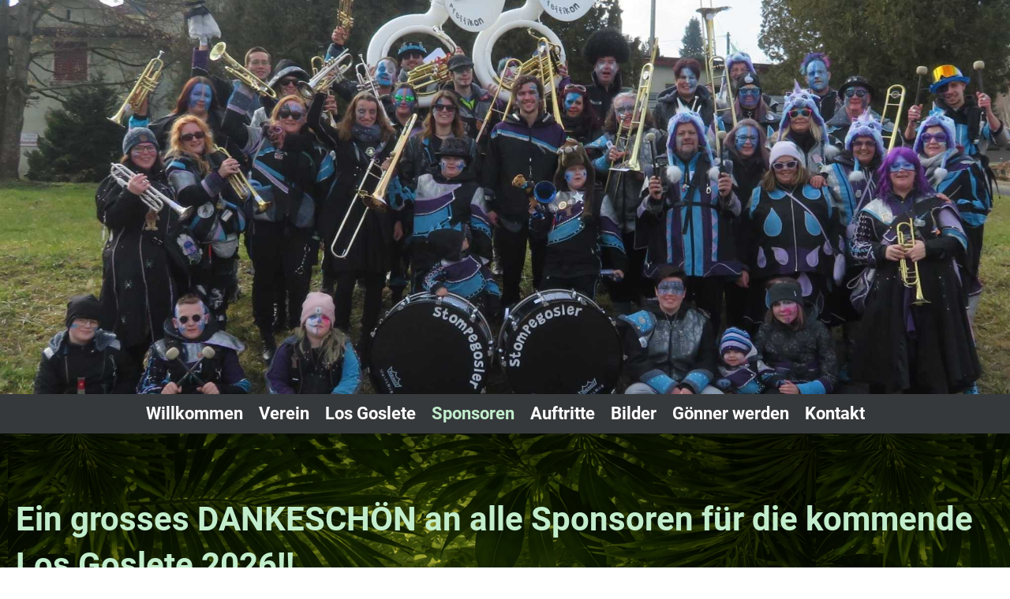

--- FILE ---
content_type: text/html;charset=UTF-8
request_url: https://stompegosler.ch/sponsoren2
body_size: 3935
content:
<!DOCTYPE html>
<html lang="de">
<head>
<base href="/clubdesk/w_stompegosler2/"/>


    <meta http-equiv="content-type" content="text/html; charset=UTF-8">
    <meta name="viewport" content="width=device-width, initial-scale=1">

    <title>Sponsoren  - Guggenmusig Stompegosler Pfeffikon (2)</title>
    <link rel="icon" type="image/svg+xml" href="v_4.5.15//admin/clubdesk-favicon.svg">
<link rel="stylesheet" type="text/css" media="all" href="v_4.5.15/shared/css/normalize.css"/>
<link rel="stylesheet" type="text/css" media="all" href="v_4.5.15/shared/css/layout.css"/>
<link rel="stylesheet" type="text/css" media="all" href="v_4.5.15/shared/css/tinyMceContent.css"/>
<link rel="stylesheet" type="text/css" media="all" href="v_4.5.15/webpage/css/admin.css"/>
<link rel="stylesheet" type="text/css" media="all" href="/clubdesk/webpage/fontawesome_6_1_1/css/all.min.css"/>
<link rel="stylesheet" type="text/css" media="all" href="/clubdesk/webpage/lightbox/featherlight-1.7.13.min.css"/>
<link rel="stylesheet" type="text/css" media="all" href="/clubdesk/webpage/aos/aos-2.3.2.css"/>
<link rel="stylesheet" type="text/css" media="all" href="/clubdesk/webpage/owl/css/owl.carousel-2.3.4.min.css"/>
<link rel="stylesheet" type="text/css" media="all" href="/clubdesk/webpage/owl/css/owl.theme.default-2.3.4.min.css"/>
<link rel="stylesheet" type="text/css" media="all" href="/clubdesk/webpage/owl/css/animate-1.0.css"/>
<link rel="stylesheet" type="text/css" media="all" href="v_4.5.15/content.css?v=1673456228155"/>
<link rel="stylesheet" type="text/css" media="all" href="v_4.5.15/shared/css/altcha-cd.css"/>
<script type="text/javascript" src="v_4.5.15/webpage/jquery_3_6_0/jquery-3.6.0.min.js"></script><script async defer src="v_4.5.15/shared/scripts/altcha_2_0_1/altcha.i18n.js" type="module"></script>
    <link rel="stylesheet" href="/clubdesk/webpage/cookieconsent/cookieconsent-3.1.1.min.css">
<link rel="stylesheet" href="genwwwfiles/page.css?v=1673456228155">

<link rel="stylesheet" href="wwwfiles/custom.css?v=" />


</head>
<body class="cd-sidebar-empty">


<div class="container-wrapper">
    <div class="container">

        <header class="header-wrapper">
            <div class="cd-header  cd-light"><span class='cd-backgroundPane cd-backgroundPosition_COVER' style='display: block; position: absolute; overflow: hidden;top: 0px;left: 0px;bottom: 0px;right: 0px;filter: blur(0px);background-image: url(fileservlet?type=image&amp;id=425&amp;s=djEt-GsCZ8EvfjGPb4m63MplwrFOWVUPIM8wpENcD-PZacw=);background-color: #ffffff;'>
</span>
<div id='section_1000532' class='cd-section cd-light cd-min-height-set' debug-label='1000532' style='min-height: 500px;'>
<span class='cd-backgroundPane cd-backgroundPosition_COVER' style='display: block; position: absolute; overflow: hidden;top: 0px;left: 0px;bottom: 0px;right: 0px;filter: blur(0px);background-image: url(fileservlet?type=image&amp;id=621&amp;s=djEtpk0_PORy2EOkuDMc30qshQpOXVhsqeNH2oaYuLnfkI8=);background-color: #ffffff;'>
</span>
<div class='cd-section-content'></div>
</div>
</div>
        </header>

        <nav class="cd-navigation-bar-container" id="cd-navigation-element">
            <a href="javascript:void(0);" onclick="if (!window.location.hash) { window.location.href='/sponsoren2#cd-page-content'; const target = document.getElementById('cd-page-content'); let nav = document.getElementById('cd-navigation-element'); const y = target.getBoundingClientRect().top + window.scrollY - nav.offsetHeight; window.scrollTo({ top: y, behavior: 'auto' }); } else { window.location.href=window.location.href; }"onkeyup="if(event.key === 'Enter') { event.preventDefault(); this.click(); }" class="cd-skip-link" tabindex="0">Direkt zum Hauptinhalt springen</a>

            <div class="menu-bar cd-hide-small">
                <div class="menu-bar-content">
                <nav class="cd-menubar cd-menu">
    <div class="cd-menu-level-1">
        <ul>
                            <li class="cd-club-logo-and-name">
                    
                </li>
                <li>
                    <a href="/willkommen"  data-id="_0" data-parent-id="" class="cd-menu-item ">
                        Willkommen
                    </a>
                </li>
                <li>
                    <a href="/verein"  data-id="_1" data-parent-id="" class="cd-menu-item ">
                        Verein 
                    </a>
                </li>
                <li>
                    <a href="/los_goslete"  data-id="_2" data-parent-id="" class="cd-menu-item ">
                        Los Goslete 
                    </a>
                </li>
                <li>
                    <a href="/sponsoren2"  data-id="_3" data-parent-id="" class="cd-menu-item ">
                        Sponsoren 
                    </a>
                </li>
                <li>
                    <a href="/auftritte"  data-id="_4" data-parent-id="" class="cd-menu-item ">
                        Auftritte 
                    </a>
                </li>
                <li>
                    <a href="/bilder"  data-id="_5" data-parent-id="" class="cd-menu-item ">
                        Bilder 
                    </a>
                </li>
                <li>
                    <a href="/goenner"  data-id="_6" data-parent-id="" class="cd-menu-item ">
                        Gönner werden 
                    </a>
                </li>
                <li>
                    <a href="/kontakt"  data-id="_7" data-parent-id="" class="cd-menu-item ">
                        Kontakt
                    </a>
                </li>
            <li class="cd-login-logout">
                <div class="cd-login-link-desktop">
    <a class="cd-link-login" href="/sponsoren2?action=login"></a>
</div>
            </li>
        </ul>
    </div>


</nav>
                </div>
            </div>

            <div class="mobile-menu-bar cd-hide-large">
                <div class="cd-mobile-menu-bar-content scroll-offset-mobile">
    <div class="mobile-menu">
        
<div tabindex="0" class="cd-mobile-menu-button" onclick="toggleMobileMenu(event)"
     onkeyup="if(event.key === 'Enter') { event.preventDefault(); this.click(event); }">
    <div class="menu-label">Menü</div>
    <div class="nav-icon">
        <span></span>
        <span></span>
        <span></span>
    </div>
    
</div>
    </div>

    <div class="filler"></div>

        <div class="cd-login-link-mobile">
    <a class="cd-link-login" href="/sponsoren2?action=login"></a>
</div>
        
</div>


            </div>

            <div class="mobile-menu-bar-fixed cd-hide-large scroll-offset-mobile">
                <div class="cd-mobile-menu-bar-content scroll-offset-mobile">
    <div class="mobile-menu">
        
<div tabindex="0" class="cd-mobile-menu-button" onclick="toggleMobileMenu(event)"
     onkeyup="if(event.key === 'Enter') { event.preventDefault(); this.click(event); }">
    <div class="menu-label">Menü</div>
    <div class="nav-icon">
        <span></span>
        <span></span>
        <span></span>
    </div>
    
</div>
    </div>

    <div class="filler"></div>

        <div class="cd-login-link-mobile">
    <a class="cd-link-login" href="/sponsoren2?action=login"></a>
</div>
        
</div>


                <div class="cd-mobile-menu cd-menu">
    <div class="cd-mobile-menu-background"></div>
    <div class="cd-mobile-menu-level-1">
        <ul>
            <li>
                <a href="/willkommen"  data-id="_0" data-parent-id="" class="cd-menu-item   ">
                    Willkommen
                </a>
            </li>
            <li>
                <a href="/verein"  data-id="_1" data-parent-id="" class="cd-menu-item   cd-menu-expand">
                    Verein 
                        <i class="fas fa-chevron-down cd-menu-expander"></i>
                </a>
                    <div class="cd-mobile-menu-level-2">
                        <ul>
                            <li>
                                <a href="/verein/ueber_uns2"  data-id="_1_0" data-parent-id="_1" class="cd-menu-item   ">
                                    Über uns 
                                </a>
                                <div class="cd-mobile-menu-level-3">
                                    <ul>
                                        <li>
                                            <a href="/verein/ueber_uns2"  class="cd-menu-item ">
                                                Über uns 
                                            </a>
                                        </li>
                                    </ul>
                                </div>
                            </li>
                            <li>
                                <a href="/verein/mitglieder2"  data-id="_1_1" data-parent-id="_1" class="cd-menu-item   ">
                                    Mitglieder 
                                </a>
                                <div class="cd-mobile-menu-level-3">
                                    <ul>
                                        <li>
                                            <a href="/verein/mitglieder2"  class="cd-menu-item ">
                                                Mitglieder 
                                            </a>
                                        </li>
                                    </ul>
                                </div>
                            </li>
                            <li>
                                <a href="/verein/vorstellen_neumitglieder"  data-id="_1_2" data-parent-id="_1" class="cd-menu-item   ">
                                    Vorstellen Neumitglieder
                                </a>
                                <div class="cd-mobile-menu-level-3">
                                    <ul>
                                        <li>
                                            <a href="/verein/vorstellen_neumitglieder"  class="cd-menu-item ">
                                                Vorstellen Neumitglieder
                                            </a>
                                        </li>
                                    </ul>
                                </div>
                            </li>
                            <li>
                                <a href="/verein/vorstand"  data-id="_1_3" data-parent-id="_1" class="cd-menu-item   ">
                                    Vorstand
                                </a>
                                <div class="cd-mobile-menu-level-3">
                                    <ul>
                                        <li>
                                            <a href="/verein/vorstand"  class="cd-menu-item ">
                                                Vorstand
                                            </a>
                                        </li>
                                    </ul>
                                </div>
                            </li>
                        </ul>
                    </div>
            </li>
            <li>
                <a href="/los_goslete"  data-id="_2" data-parent-id="" class="cd-menu-item   ">
                    Los Goslete 
                </a>
            </li>
            <li>
                <a href="/sponsoren2"  data-id="_3" data-parent-id="" class="cd-menu-item cd-menu-active cd-menu-selected ">
                    Sponsoren 
                </a>
            </li>
            <li>
                <a href="/auftritte"  data-id="_4" data-parent-id="" class="cd-menu-item   ">
                    Auftritte 
                </a>
            </li>
            <li>
                <a href="/bilder"  data-id="_5" data-parent-id="" class="cd-menu-item   cd-menu-expand">
                    Bilder 
                        <i class="fas fa-chevron-down cd-menu-expander"></i>
                </a>
                    <div class="cd-mobile-menu-level-2">
                        <ul>
                            <li>
                                <a href="/bilder/bilder_20252"  data-id="_5_0" data-parent-id="_5" class="cd-menu-item   ">
                                    Bilder 2026
                                </a>
                                <div class="cd-mobile-menu-level-3">
                                    <ul>
                                        <li>
                                            <a href="/bilder/bilder_20252"  class="cd-menu-item ">
                                                Bilder 2026
                                            </a>
                                        </li>
                                    </ul>
                                </div>
                            </li>
                            <li>
                                <a href="/bilder/bilder_2025"  data-id="_5_1" data-parent-id="_5" class="cd-menu-item   ">
                                    Bilder 2025
                                </a>
                                <div class="cd-mobile-menu-level-3">
                                    <ul>
                                        <li>
                                            <a href="/bilder/bilder_2025"  class="cd-menu-item ">
                                                Bilder 2025
                                            </a>
                                        </li>
                                    </ul>
                                </div>
                            </li>
                            <li>
                                <a href="/bilder/bilder_2024"  data-id="_5_2" data-parent-id="_5" class="cd-menu-item   ">
                                    Bilder 2024
                                </a>
                                <div class="cd-mobile-menu-level-3">
                                    <ul>
                                        <li>
                                            <a href="/bilder/bilder_2024"  class="cd-menu-item ">
                                                Bilder 2024
                                            </a>
                                        </li>
                                    </ul>
                                </div>
                            </li>
                            <li>
                                <a href="/bilder/bilder_2023"  data-id="_5_3" data-parent-id="_5" class="cd-menu-item   ">
                                    Bilder 2023
                                </a>
                                <div class="cd-mobile-menu-level-3">
                                    <ul>
                                        <li>
                                            <a href="/bilder/bilder_2023"  class="cd-menu-item ">
                                                Bilder 2023
                                            </a>
                                        </li>
                                    </ul>
                                </div>
                            </li>
                            <li>
                                <a href="/bilder/bilder_2022"  data-id="_5_4" data-parent-id="_5" class="cd-menu-item   ">
                                    Bilder 2022 
                                </a>
                                <div class="cd-mobile-menu-level-3">
                                    <ul>
                                        <li>
                                            <a href="/bilder/bilder_2022"  class="cd-menu-item ">
                                                Bilder 2022 
                                            </a>
                                        </li>
                                    </ul>
                                </div>
                            </li>
                            <li>
                                <a href="/bilder/bilder_2020"  data-id="_5_5" data-parent-id="_5" class="cd-menu-item   ">
                                    Bilder 2020 
                                </a>
                                <div class="cd-mobile-menu-level-3">
                                    <ul>
                                        <li>
                                            <a href="/bilder/bilder_2020"  class="cd-menu-item ">
                                                Bilder 2020 
                                            </a>
                                        </li>
                                    </ul>
                                </div>
                            </li>
                            <li>
                                <a href="/bilder/bilder_2019"  data-id="_5_6" data-parent-id="_5" class="cd-menu-item   ">
                                    Bilder 2019 
                                </a>
                                <div class="cd-mobile-menu-level-3">
                                    <ul>
                                        <li>
                                            <a href="/bilder/bilder_2019"  class="cd-menu-item ">
                                                Bilder 2019 
                                            </a>
                                        </li>
                                    </ul>
                                </div>
                            </li>
                            <li>
                                <a href="/bilder/bilder_2018"  data-id="_5_7" data-parent-id="_5" class="cd-menu-item   ">
                                    Bilder 2018 
                                </a>
                                <div class="cd-mobile-menu-level-3">
                                    <ul>
                                        <li>
                                            <a href="/bilder/bilder_2018"  class="cd-menu-item ">
                                                Bilder 2018 
                                            </a>
                                        </li>
                                    </ul>
                                </div>
                            </li>
                        </ul>
                    </div>
            </li>
            <li>
                <a href="/goenner"  data-id="_6" data-parent-id="" class="cd-menu-item   ">
                    Gönner werden 
                </a>
            </li>
            <li>
                <a href="/kontakt"  data-id="_7" data-parent-id="" class="cd-menu-item   ">
                    Kontakt
                </a>
            </li>
        </ul>
    </div>
</div>
            </div>

        </nav>

<div class="main cd-light">

        <div tabindex="0" class="cd-totop-button" onclick="topFunction()"
         onkeyup="if(event.key === 'Enter') { topFunction(); }">
        <i class="fas fa-chevron-up"></i>
    </div>




<main class="content-wrapper" tabindex="-1" id="cd-page-content" >
<div class="cd-content "><div aria-labelledby="block_101933_title" id='section_1000741' class='cd-section cd-light' debug-label='1000741' style=''>
<span class='cd-backgroundPane' style='display: block; position: absolute; overflow: hidden;top: 0px;left: 0px;bottom: 0px;right: 0px;filter: blur(0px);background-image: url(fileservlet?type=image&amp;id=721&amp;s=djEtvqcOwKjd9fCe29U4l6YOMv7XBpuo3AccYzDP0kSDL4Q=);background-color: #ffffff;'>
</span>
<div class='cd-section-content'><div class="cd-row">

    <div class="cd-col m12">
        <div data-block-type="24" class="cd-block cd-dark"
     debug-label="TitleBlock:101933"
     id="block_101933" 
     style="" >

    <div class="cd-block-content" id="block_101933_content"
         style="">
        <h1 id="block_101621_title">Ein grosses DANKESCH&Ouml;N an alle Sponsoren f&uuml;r die kommende Los Goslete 2026!!</h1></div>
    <span class='cd-backgroundPane' style='display: block; position: absolute; overflow: hidden;top: 0px;left: 0px;bottom: 0px;right: 0px;filter: blur(0px);background-image: url(fileservlet?type=image&amp;id=722&amp;s=djEt-ejLE6bwqEEpfyjHLeNgTSgoqR9FeSq3jT4eJQdVkL4=);background-color: #ffffff;'>
</span>
</div>
</div>
    </div>

<div class="cd-row">

    <div class="cd-col m12">
        <div data-block-type="21" class="cd-block"
     debug-label="Image:101940"
     id="block_101940" 
     style="" >

    <div class="cd-block-content" id="block_101940_content"
         style="">
        <div class="cd-image-block">
<a href="fileservlet?type=image&amp;id=732&amp;s=djEtN_EzuDYAzIIGBObHUF3A5NmXeFCvJfhkHrQ8oNu7K8Y=" data-featherlight="image"><img class="cd-image-contain"src="fileservlet?type=image&amp;id=732&amp;s=djEtN_EzuDYAzIIGBObHUF3A5NmXeFCvJfhkHrQ8oNu7K8Y=" alt="" /></a></div></div>
    </div>
</div>
    </div>

<div class="cd-row">

    <div class="cd-col m12">
        <div data-block-type="21" class="cd-block"
     debug-label="Image:101941"
     id="block_101941" 
     style="" >

    <div class="cd-block-content" id="block_101941_content"
         style="">
        <div class="cd-image-block">
<a href="fileservlet?type=image&amp;id=735&amp;s=djEtxwQAa2McXg9RWGG7uqTHdRcS3O-tOVWGK9QtF1kIEpA=" data-featherlight="image"><img class="cd-image-contain"src="fileservlet?type=image&amp;id=735&amp;s=djEtxwQAa2McXg9RWGG7uqTHdRcS3O-tOVWGK9QtF1kIEpA=" alt="" /></a></div></div>
    </div>
</div>
    </div>

<div class="cd-row">

    <div class="cd-col m12">
        <div data-block-type="21" class="cd-block"
     debug-label="Image:101942"
     id="block_101942" 
     style="" >

    <div class="cd-block-content" id="block_101942_content"
         style="">
        <div class="cd-image-block">
<a href="fileservlet?type=image&amp;id=734&amp;s=djEtqoxYiG86cm2la_9TrgZQPdo73B0CgyHZMB66xx492_c=" data-featherlight="image"><img class="cd-image-contain"src="fileservlet?type=image&amp;id=734&amp;s=djEtqoxYiG86cm2la_9TrgZQPdo73B0CgyHZMB66xx492_c=" alt="" /></a></div></div>
    </div>
</div>
    </div>

</div>
</div>
</div>
</main>

<footer>
    <div class="cd-footer "><div id='section_1000742' class='cd-section cd-light' debug-label='1000742' style=''>
<span class='cd-backgroundPane' style='display: block; position: absolute; overflow: hidden;top: 0px;left: 0px;bottom: 0px;right: 0px;filter: blur(0px);background-image: url(fileservlet?type=image&amp;id=728&amp;s=djEtzgg0di237iSlu3B2770A0k_4L_8k_Q55JvYwQIMGc5s=);background-color: #ffffff;'>
</span>
<div class='cd-section-content'><div class="cd-row">

    <div class="cd-col m12">
        <div data-block-type="19" class="cd-block"
     debug-label="SpaceBlock:101937"
     id="block_101937" 
     style="" >

    <div class="cd-block-content" id="block_101937_content"
         style="">
        <div class="cd-space" style="height: 20px; margin: 0; padding: 0; border: 0;">
</div>
</div>
    </div>
</div>
    </div>

</div>
</div>
<div id='section_1000743' class='cd-section cd-dark' debug-label='1000743' style=''>
<span class='cd-backgroundPane' style='display: block; position: absolute; overflow: hidden;top: 0px;left: 0px;bottom: 0px;right: 0px;background-color: rgba(54,57,59,1.0);'>
</span>
<div class='cd-section-content'><div class="cd-row">

    <div class="cd-col m6">
        <div data-block-type="0" class="cd-block"
     debug-label="TextBlock:101938"
     id="block_101938" 
     style="" >

    <div class="cd-block-content" id="block_101938_content"
         style="">
        <p>Copyright Guggenmusig Stompegosler Pfeffikon<br><span style="font-size: 80%;"><a href="https://www.clubdesk.ch" target="_blank">Erstellt mit ClubDesk Vereinssoftware</a></span><p></div>
    </div>
</div>
    <div class="cd-col m6">
        <div data-block-type="0" class="cd-block cd-block-right"
     debug-label="TextBlock:101939"
     id="block_101939" 
     style="" >

    <div class="cd-block-content" id="block_101939_content"
         style="">
        <p><a href=/impressum>Impressum</a>  |  <a href=/datenschutz>Datenschutz</a></p></div>
    </div>
</div>
    </div>

</div>
</div>
</div>
</footer>
</div>    </div>
</div>
<script type="text/javascript" src="v_4.5.15/webpage/in-page-navigation.js"></script>
<script type="text/javascript" src="webpage/lightbox/featherlight-1.7.13.min.js"></script>
<script type="text/javascript" src="webpage/aos/aos-2.3.2.js"></script>
<script type="text/javascript" src="webpage/aos/aos-init-2.3.2.js"></script>
<script type="text/javascript" src="webpage/lightbox/featherlight-1.7.13.min.js"></script>
<script type="text/javascript" src="webpage/owl/owl.carousel-2.3.4-cd.js"></script>
<script type="text/javascript" src="webpage/fixes/ofi.js"></script>
<script type="text/javascript" src="webpage/fixes/captions.js"></script>
<script type="text/javascript">
objectFitImages('.cd-image-content img');
adjustCaptionContainer();
</script>
<script>  window.addEventListener('load', (event) => {
    let altchaWidgets = document.querySelectorAll('altcha-widget');
    if (!altchaWidgets || altchaWidgets.length == 0) {
      return;
    }
    for (var i = 0; i < altchaWidgets.length; i++) {
      let altchaWidget = altchaWidgets[i];
      let anchor = document.querySelector(altchaWidget.floatinganchor);
      anchor.addEventListener('mouseenter', function() { if (altchaWidget.getState() === 'verifying') { altchaWidget.removeAttribute('hidden'); } });
      anchor.addEventListener('mouseleave', function() { altchaWidget.setAttribute('hidden', 'true'); });
      altchaWidget.addEventListener('statechange', (ev) => {
        if (ev.detail.state === 'error') {
          altchaWidget.removeAttribute('hidden');
        }
      });
    }
  });
</script>

<script src="/clubdesk/webpage/cookieconsent/cookieconsent-3.1.1.min.js" type="text/javascript"></script>
<script src="genwwwfiles/page.js?v=1673456228155" type="text/javascript"></script>


</body>
</html>

--- FILE ---
content_type: application/x-javascript;charset=UTF-8
request_url: https://stompegosler.ch/clubdesk/w_stompegosler2/genwwwfiles/page.js?v=1673456228155
body_size: 744
content:
$(window).scroll(function() {
    var body = $("body");
    if ($(this).scrollTop() > 100) {
        body.addClass("cd-scroll");
    } else {
        body.removeClass("cd-scroll");
    }
});

function toggleMobileMenu(event) {
    event.stopPropagation();

    document.body.classList.toggle('cd-mobile-menu-open');

    // if ($(document.body).hasClass('cd-mobile-menu-open')) {
    //     var y = window.scrollY;
    //     document.body.style.top = '-' + y + 'px';
    //     document.body.style.position = 'fixed';
    // } else {
    //     const scrollY = document.body.style.top;
    //     document.body.style.position = '';
    //     document.body.style.top = '';
    //     window.scrollTo(0, parseInt(scrollY || '0') * -1);
    // }

    var navIcons = document.getElementsByClassName("nav-icon");
    Object.keys(navIcons).forEach(function (key) {
        navIcons[key].classList.toggle('open');
    });

    document.getElementsByClassName("cd-mobile-menu-level-1")[0].classList.toggle('open');
    $( ".cd-mobile-menu-background" ).toggle();
}

$(".cd-mobile-menu").find(".cd-menu-expand").click(function( event ) {
    event.preventDefault();
    event.stopPropagation();

    var clickedEntry = event.target;
    if (!(event.target instanceof HTMLAnchorElement)) {
        clickedEntry = event.target.parentElement;
    }

    $(clickedEntry).toggleClass("active");
    $(clickedEntry.nextElementSibling).children("ul").slideToggle();

    $(clickedEntry.parentElement).siblings().each(function() {
        $(this).children("a").removeClass("active");
        $(this).children("div").each(function() {
            $(this).children("ul").each(function () {
                if ($(this).is(":visible")) {
                    $(this).slideToggle();
                }
            })
        });
    });
});

$(document).click(function(event) {
    if ($(document.body).hasClass('cd-mobile-menu-open') && event.target.tagName.toLowerCase() === 'a') {
        toggleMobileMenu(event);
    }
});
function topFunction() {
    $('html, body').animate({scrollTop: 0}, 1200);
}
